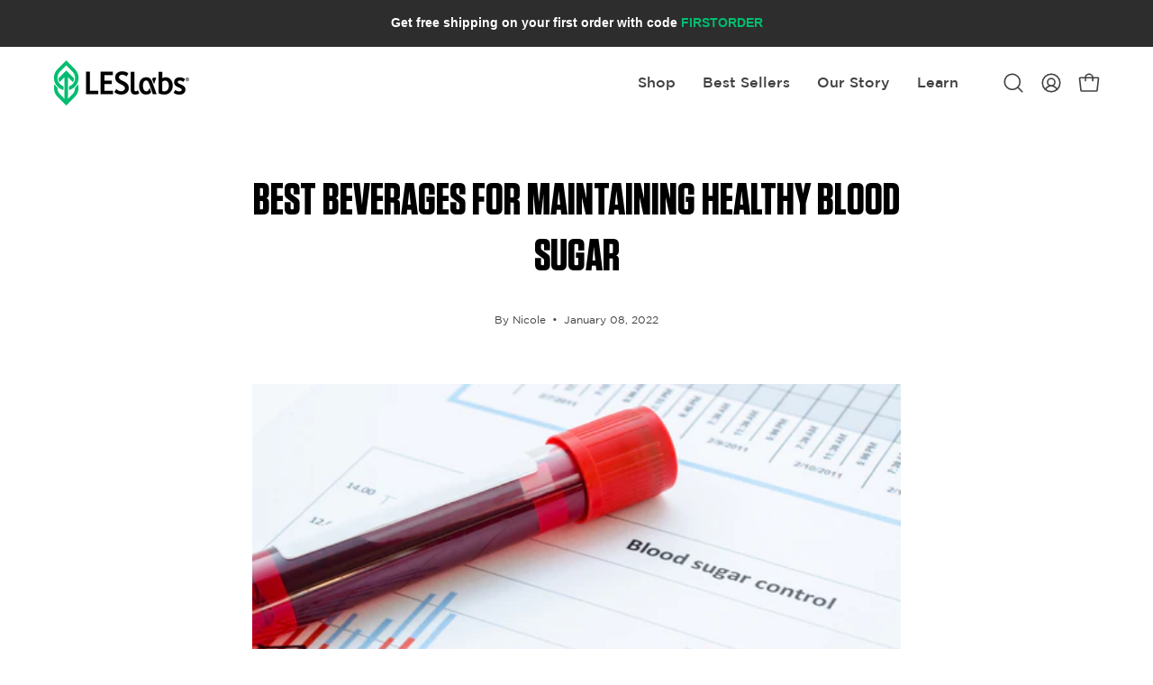

--- FILE ---
content_type: text/javascript
request_url: https://leslabs.com/cdn/shop/t/5/assets/custom.js?v=157505303186250724871715646388
body_size: -378
content:
(function(){const subscriptionFieldset=document.querySelector(".product__subs[data-subscription-selectors]"),buyItNowButton=document.querySelector("[data-buy-it-now]"),buttonContainer=document.querySelector(".product__submit__buttons");function updateBuyItNowVisibility(isSellingPlanActive){isSellingPlanActive?buyItNowButton&&(buyItNowButton.style.visibility="hidden",buyItNowButton.style.height="0px",buttonContainer.style.gridTemplateColumns="none"):buyItNowButton&&(buyItNowButton.style.visibility="",buyItNowButton.style.height="",buttonContainer.style.gridTemplateColumns="")}if(subscriptionFieldset){subscriptionFieldset.addEventListener("change",function(event){if(event.target.name==="selling-plan-group"){const isSellingPlanActive=event.target.value!=="";updateBuyItNowVisibility(isSellingPlanActive)}});const selectedPlan=subscriptionFieldset.querySelector('input[name="selling-plan-group"]:checked');selectedPlan&&updateBuyItNowVisibility(selectedPlan.value!=="")}})();
//# sourceMappingURL=/cdn/shop/t/5/assets/custom.js.map?v=157505303186250724871715646388
